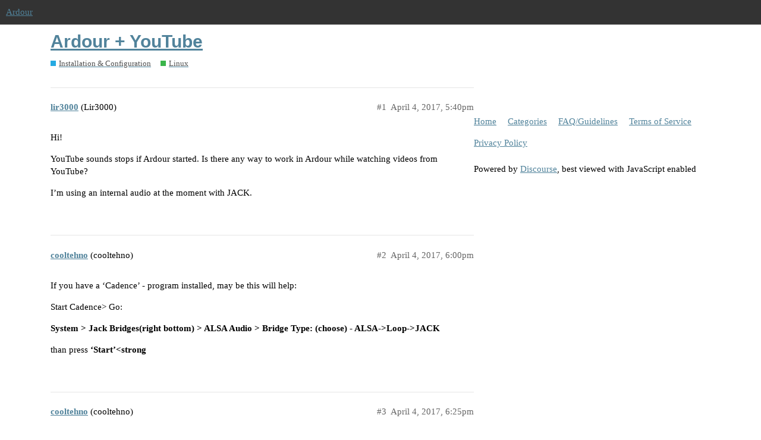

--- FILE ---
content_type: text/html; charset=utf-8
request_url: https://discourse.ardour.org/t/ardour-youtube/89503
body_size: 6451
content:
<!DOCTYPE html>
<html lang="en">
  <head>
    <meta charset="utf-8">
    <title>Ardour + YouTube - Linux - Ardour</title>
    <meta name="description" content="Hi! 
YouTube sounds stops if Ardour started. Is there any way to work in Ardour while watching videos from YouTube? 
I’m using an internal audio at the moment with JACK.">
    <meta name="generator" content="Discourse 2.9.0.beta13 - https://github.com/discourse/discourse version 7a8e018965d6bd0c3071ecfb0f5a4abbae3c646b">
<link rel="icon" type="image/png" href="https://discourse.ardour.org/uploads/default/optimized/1X/65c77f7334d27fe15ae070d3bd45ce279faeacb2_2_32x32.png">
<link rel="apple-touch-icon" type="image/png" href="https://discourse.ardour.org/uploads/default/optimized/1X/66564f503113d9c5650500bf829fafacbfcda0fe_2_180x180.png">
<meta name="theme-color" media="all" content="#333333">

<meta name="viewport" content="width=device-width, initial-scale=1.0, minimum-scale=1.0, user-scalable=yes, viewport-fit=cover">
<link rel="canonical" href="https://discourse.ardour.org/t/ardour-youtube/89503" />

<link rel="search" type="application/opensearchdescription+xml" href="https://discourse.ardour.org/opensearch.xml" title="Ardour Search">

    <link href="/stylesheets/color_definitions_neutral_2_3_e931f61ad4cbc9b6ce7e0337bdebb8115c860e29.css?__ws=discourse.ardour.org" media="all" rel="stylesheet" class="light-scheme"/>

  <link href="/stylesheets/desktop_0b8c335859821059d30a0b4e254f60a221fc22a4.css?__ws=discourse.ardour.org" media="all" rel="stylesheet" data-target="desktop"  />



  <link href="/stylesheets/discourse-details_0b8c335859821059d30a0b4e254f60a221fc22a4.css?__ws=discourse.ardour.org" media="all" rel="stylesheet" data-target="discourse-details"  />
  <link href="/stylesheets/discourse-layouts_0b8c335859821059d30a0b4e254f60a221fc22a4.css?__ws=discourse.ardour.org" media="all" rel="stylesheet" data-target="discourse-layouts"  />
  <link href="/stylesheets/discourse-local-dates_0b8c335859821059d30a0b4e254f60a221fc22a4.css?__ws=discourse.ardour.org" media="all" rel="stylesheet" data-target="discourse-local-dates"  />
  <link href="/stylesheets/discourse-presence_0b8c335859821059d30a0b4e254f60a221fc22a4.css?__ws=discourse.ardour.org" media="all" rel="stylesheet" data-target="discourse-presence"  />
  <link href="/stylesheets/lazy-yt_0b8c335859821059d30a0b4e254f60a221fc22a4.css?__ws=discourse.ardour.org" media="all" rel="stylesheet" data-target="lazy-yt"  />
  <link href="/stylesheets/poll_0b8c335859821059d30a0b4e254f60a221fc22a4.css?__ws=discourse.ardour.org" media="all" rel="stylesheet" data-target="poll"  />
  <link href="/stylesheets/poll_desktop_0b8c335859821059d30a0b4e254f60a221fc22a4.css?__ws=discourse.ardour.org" media="all" rel="stylesheet" data-target="poll_desktop"  />

  <link href="/stylesheets/desktop_theme_7_f7fb30c0486588fb94be17a643a31ec864273c47.css?__ws=discourse.ardour.org" media="all" rel="stylesheet" data-target="desktop_theme" data-theme-id="7" data-theme-name="ardour header links"/>
<link href="/stylesheets/desktop_theme_3_0907ef8fdb86c8d2affa947fdfa28923a80ed572.css?__ws=discourse.ardour.org" media="all" rel="stylesheet" data-target="desktop_theme" data-theme-id="3" data-theme-name="neutral"/>

    
<script defer="" src="/theme-javascripts/28d59552d593e6a375dc5b02d701b83c15aaa923.js?__ws=discourse.ardour.org" data-theme-id="7"></script>
    
        <link rel="alternate nofollow" type="application/rss+xml" title="RSS feed of &#39;Ardour + YouTube&#39;" href="https://discourse.ardour.org/t/ardour-youtube/89503.rss" />
    <meta property="og:site_name" content="Ardour" />
<meta property="og:type" content="website" />
<meta name="twitter:card" content="summary" />
<meta name="twitter:image" content="https://discourse.ardour.org/uploads/default/original/1X/04cf878362daa89d075cafc45057853f731ff755.png" />
<meta property="og:image" content="https://discourse.ardour.org/uploads/default/original/1X/04cf878362daa89d075cafc45057853f731ff755.png" />
<meta property="og:url" content="https://discourse.ardour.org/t/ardour-youtube/89503" />
<meta name="twitter:url" content="https://discourse.ardour.org/t/ardour-youtube/89503" />
<meta property="og:title" content="Ardour + YouTube" />
<meta name="twitter:title" content="Ardour + YouTube" />
<meta property="og:description" content="Hi!  YouTube sounds stops if Ardour started. Is there any way to work in Ardour while watching videos from YouTube?  I’m using an internal audio at the moment with JACK." />
<meta name="twitter:description" content="Hi!  YouTube sounds stops if Ardour started. Is there any way to work in Ardour while watching videos from YouTube?  I’m using an internal audio at the moment with JACK." />
<meta property="article:published_time" content="2017-04-04T17:40:43+00:00" />
<meta property="og:ignore_canonical" content="true" />


    
  </head>
  <body class="crawler">
    
    <header>
  <a href="/">
    Ardour
  </a>
</header>

    <div id="main-outlet" class="wrap" role="main">
        <div id="topic-title">
    <h1>
      <a href="/t/ardour-youtube/89503">Ardour + YouTube</a>
    </h1>

      <div class="topic-category" itemscope itemtype="http://schema.org/BreadcrumbList">
          <span itemprop="itemListElement" itemscope itemtype="http://schema.org/ListItem">
            <a href="https://discourse.ardour.org/c/installation-configuration/10" class="badge-wrapper bullet" itemprop="item">
              <span class='badge-category-bg' style='background-color: #25AAE2'></span>
              <span class='badge-category clear-badge'>
                <span class='category-name' itemprop='name'>Installation &amp; Configuration</span>
              </span>
            </a>
            <meta itemprop="position" content="1" />
          </span>
          <span itemprop="itemListElement" itemscope itemtype="http://schema.org/ListItem">
            <a href="https://discourse.ardour.org/c/installation-configuration/linux/11" class="badge-wrapper bullet" itemprop="item">
              <span class='badge-category-bg' style='background-color: #3AB54A'></span>
              <span class='badge-category clear-badge'>
                <span class='category-name' itemprop='name'>Linux</span>
              </span>
            </a>
            <meta itemprop="position" content="2" />
          </span>
      </div>

  </div>

  


      <div id='post_1' itemscope itemtype='http://schema.org/DiscussionForumPosting' class='topic-body crawler-post'>
        <div class='crawler-post-meta'>
          <div itemprop='publisher' itemscope itemtype="http://schema.org/Organization">
            <meta itemprop='name' content='Ardour'>
              <div itemprop='logo' itemscope itemtype="http://schema.org/ImageObject">
                <meta itemprop='url' content='https://discourse.ardour.org/uploads/default/original/1X/b524b16b2e8c2f846f58e4fcb5378192b15613ef.png'>
              </div>
          </div>
          <span class="creator" itemprop="author" itemscope itemtype="http://schema.org/Person">
            <a itemprop="url" href='https://discourse.ardour.org/u/lir3000'><span itemprop='name'>lir3000</span></a>
            (Lir3000)
          </span>

          <link itemprop="mainEntityOfPage" href="https://discourse.ardour.org/t/ardour-youtube/89503">


          <span class="crawler-post-infos">
              <time itemprop='datePublished' datetime='2017-04-04T17:40:43Z' class='post-time'>
                April 4, 2017,  5:40pm
              </time>
              <meta itemprop='dateModified' content='2017-04-04T17:40:43Z'>
          <span itemprop='position'>#1</span>
          </span>
        </div>
        <div class='post' itemprop='articleBody'>
          <p>Hi!</p>
<p>YouTube sounds stops if Ardour started. Is there any way to work in Ardour while watching videos from YouTube?</p>
<p>I’m using an internal audio at the moment with JACK.</p>
        </div>

        <meta itemprop='headline' content='Ardour + YouTube'>
          <meta itemprop='keywords' content=''>

        <div itemprop="interactionStatistic" itemscope itemtype="http://schema.org/InteractionCounter">
           <meta itemprop="interactionType" content="http://schema.org/LikeAction"/>
           <meta itemprop="userInteractionCount" content="0" />
           <span class='post-likes'></span>
         </div>

         <div itemprop="interactionStatistic" itemscope itemtype="http://schema.org/InteractionCounter">
            <meta itemprop="interactionType" content="http://schema.org/CommentAction"/>
            <meta itemprop="userInteractionCount" content="0" />
          </div>

      </div>
      <div id='post_2' itemscope itemtype='http://schema.org/DiscussionForumPosting' class='topic-body crawler-post'>
        <div class='crawler-post-meta'>
          <div itemprop='publisher' itemscope itemtype="http://schema.org/Organization">
            <meta itemprop='name' content='Ardour'>
              <div itemprop='logo' itemscope itemtype="http://schema.org/ImageObject">
                <meta itemprop='url' content='https://discourse.ardour.org/uploads/default/original/1X/b524b16b2e8c2f846f58e4fcb5378192b15613ef.png'>
              </div>
          </div>
          <span class="creator" itemprop="author" itemscope itemtype="http://schema.org/Person">
            <a itemprop="url" href='https://discourse.ardour.org/u/cooltehno'><span itemprop='name'>cooltehno</span></a>
            (cooltehno)
          </span>

          <link itemprop="mainEntityOfPage" href="https://discourse.ardour.org/t/ardour-youtube/89503">


          <span class="crawler-post-infos">
              <time itemprop='datePublished' datetime='2017-04-04T18:00:42Z' class='post-time'>
                April 4, 2017,  6:00pm
              </time>
              <meta itemprop='dateModified' content='2017-04-04T18:00:42Z'>
          <span itemprop='position'>#2</span>
          </span>
        </div>
        <div class='post' itemprop='articleBody'>
          <p>If you have a ‘Cadence’ - program installed, may be this will help:</p>
<p>Start Cadence&gt;  Go:</p>
<p><strong>System  &gt;  Jack Bridges(right bottom)  &gt;  ALSA Audio  &gt;  Bridge Type: (choose) - ALSA-&gt;Loop-&gt;JACK<strong></strong></strong></p>
<p>than press <strong>‘Start’&lt;strong</strong></p>
        </div>

        <meta itemprop='headline' content='Ardour + YouTube'>

        <div itemprop="interactionStatistic" itemscope itemtype="http://schema.org/InteractionCounter">
           <meta itemprop="interactionType" content="http://schema.org/LikeAction"/>
           <meta itemprop="userInteractionCount" content="0" />
           <span class='post-likes'></span>
         </div>

         <div itemprop="interactionStatistic" itemscope itemtype="http://schema.org/InteractionCounter">
            <meta itemprop="interactionType" content="http://schema.org/CommentAction"/>
            <meta itemprop="userInteractionCount" content="0" />
          </div>

      </div>
      <div id='post_3' itemscope itemtype='http://schema.org/DiscussionForumPosting' class='topic-body crawler-post'>
        <div class='crawler-post-meta'>
          <div itemprop='publisher' itemscope itemtype="http://schema.org/Organization">
            <meta itemprop='name' content='Ardour'>
              <div itemprop='logo' itemscope itemtype="http://schema.org/ImageObject">
                <meta itemprop='url' content='https://discourse.ardour.org/uploads/default/original/1X/b524b16b2e8c2f846f58e4fcb5378192b15613ef.png'>
              </div>
          </div>
          <span class="creator" itemprop="author" itemscope itemtype="http://schema.org/Person">
            <a itemprop="url" href='https://discourse.ardour.org/u/cooltehno'><span itemprop='name'>cooltehno</span></a>
            (cooltehno)
          </span>

          <link itemprop="mainEntityOfPage" href="https://discourse.ardour.org/t/ardour-youtube/89503">


          <span class="crawler-post-infos">
              <time itemprop='datePublished' datetime='2017-04-04T18:25:15Z' class='post-time'>
                April 4, 2017,  6:25pm
              </time>
              <meta itemprop='dateModified' content='2017-04-04T18:25:15Z'>
          <span itemprop='position'>#3</span>
          </span>
        </div>
        <div class='post' itemprop='articleBody'>
          <p>In my case, this video helped me much with Cadence, Carla usage:</p>
<p><strong><a href="https://www.youtube.com/watch?v=qGUyLFF0nIs" rel="nofollow noopener">https://www.youtube.com/watch?v=qGUyLFF0nIs</a><strong></strong></strong></p>
<p>Just compare your packages to this video. If some of installed bridges in the video are not installed in your system may be it could be good to try them to install.</p>
        </div>

        <meta itemprop='headline' content='Ardour + YouTube'>

        <div itemprop="interactionStatistic" itemscope itemtype="http://schema.org/InteractionCounter">
           <meta itemprop="interactionType" content="http://schema.org/LikeAction"/>
           <meta itemprop="userInteractionCount" content="0" />
           <span class='post-likes'></span>
         </div>

         <div itemprop="interactionStatistic" itemscope itemtype="http://schema.org/InteractionCounter">
            <meta itemprop="interactionType" content="http://schema.org/CommentAction"/>
            <meta itemprop="userInteractionCount" content="0" />
          </div>

      </div>
      <div id='post_4' itemscope itemtype='http://schema.org/DiscussionForumPosting' class='topic-body crawler-post'>
        <div class='crawler-post-meta'>
          <div itemprop='publisher' itemscope itemtype="http://schema.org/Organization">
            <meta itemprop='name' content='Ardour'>
              <div itemprop='logo' itemscope itemtype="http://schema.org/ImageObject">
                <meta itemprop='url' content='https://discourse.ardour.org/uploads/default/original/1X/b524b16b2e8c2f846f58e4fcb5378192b15613ef.png'>
              </div>
          </div>
          <span class="creator" itemprop="author" itemscope itemtype="http://schema.org/Person">
            <a itemprop="url" href='https://discourse.ardour.org/u/stratojaune'><span itemprop='name'>stratojaune</span></a>
            
          </span>

          <link itemprop="mainEntityOfPage" href="https://discourse.ardour.org/t/ardour-youtube/89503">


          <span class="crawler-post-infos">
              <time itemprop='datePublished' datetime='2017-04-04T18:35:36Z' class='post-time'>
                April 4, 2017,  6:35pm
              </time>
              <meta itemprop='dateModified' content='2017-04-04T18:35:36Z'>
          <span itemprop='position'>#4</span>
          </span>
        </div>
        <div class='post' itemprop='articleBody'>
          <p>If you use only Jack, probably jack_utils.h will make your day ? Have a look at page 48 here<br>
<a href="http://bandshed.net/pdf/AVL2016.8UserManual.pdf" class="onebox" target="_blank" rel="nofollow noopener">http://bandshed.net/pdf/AVL2016.8UserManual.pdf</a></p>
        </div>

        <meta itemprop='headline' content='Ardour + YouTube'>

        <div itemprop="interactionStatistic" itemscope itemtype="http://schema.org/InteractionCounter">
           <meta itemprop="interactionType" content="http://schema.org/LikeAction"/>
           <meta itemprop="userInteractionCount" content="0" />
           <span class='post-likes'></span>
         </div>

         <div itemprop="interactionStatistic" itemscope itemtype="http://schema.org/InteractionCounter">
            <meta itemprop="interactionType" content="http://schema.org/CommentAction"/>
            <meta itemprop="userInteractionCount" content="0" />
          </div>

      </div>
      <div id='post_5' itemscope itemtype='http://schema.org/DiscussionForumPosting' class='topic-body crawler-post'>
        <div class='crawler-post-meta'>
          <div itemprop='publisher' itemscope itemtype="http://schema.org/Organization">
            <meta itemprop='name' content='Ardour'>
              <div itemprop='logo' itemscope itemtype="http://schema.org/ImageObject">
                <meta itemprop='url' content='https://discourse.ardour.org/uploads/default/original/1X/b524b16b2e8c2f846f58e4fcb5378192b15613ef.png'>
              </div>
          </div>
          <span class="creator" itemprop="author" itemscope itemtype="http://schema.org/Person">
            <a itemprop="url" href='https://discourse.ardour.org/u/lir3000'><span itemprop='name'>lir3000</span></a>
            (Lir3000)
          </span>

          <link itemprop="mainEntityOfPage" href="https://discourse.ardour.org/t/ardour-youtube/89503">


          <span class="crawler-post-infos">
              <time itemprop='datePublished' datetime='2017-04-08T00:28:43Z' class='post-time'>
                April 8, 2017, 12:28am
              </time>
              <meta itemprop='dateModified' content='2017-04-08T00:28:43Z'>
          <span itemprop='position'>#5</span>
          </span>
        </div>
        <div class='post' itemprop='articleBody'>
          <p>Hi guys! I’m sorry, was busy installing UbuntuStudio 16.04.2, there were some issues without Internet Connection (but it is great OS. I’ve got no words to describe how i’m happy at the moment - it’s just brilliant imho).<br>
cooltehno: what Cadence is? Can you give me a link to site pls? (there are many cadence in <a href="http://google.ru" rel="nofollow noopener">google.ru</a>)<br>
stratojaune: seems like complicated for me at the moment (I’m new with Linux). Could you provide me instructions pls? What should I do: install aloop-daemon package or what?</p>
        </div>

        <meta itemprop='headline' content='Ardour + YouTube'>

        <div itemprop="interactionStatistic" itemscope itemtype="http://schema.org/InteractionCounter">
           <meta itemprop="interactionType" content="http://schema.org/LikeAction"/>
           <meta itemprop="userInteractionCount" content="0" />
           <span class='post-likes'></span>
         </div>

         <div itemprop="interactionStatistic" itemscope itemtype="http://schema.org/InteractionCounter">
            <meta itemprop="interactionType" content="http://schema.org/CommentAction"/>
            <meta itemprop="userInteractionCount" content="0" />
          </div>

      </div>
      <div id='post_6' itemscope itemtype='http://schema.org/DiscussionForumPosting' class='topic-body crawler-post'>
        <div class='crawler-post-meta'>
          <div itemprop='publisher' itemscope itemtype="http://schema.org/Organization">
            <meta itemprop='name' content='Ardour'>
              <div itemprop='logo' itemscope itemtype="http://schema.org/ImageObject">
                <meta itemprop='url' content='https://discourse.ardour.org/uploads/default/original/1X/b524b16b2e8c2f846f58e4fcb5378192b15613ef.png'>
              </div>
          </div>
          <span class="creator" itemprop="author" itemscope itemtype="http://schema.org/Person">
            <a itemprop="url" href='https://discourse.ardour.org/u/cooltehno'><span itemprop='name'>cooltehno</span></a>
            (cooltehno)
          </span>

          <link itemprop="mainEntityOfPage" href="https://discourse.ardour.org/t/ardour-youtube/89503">


          <span class="crawler-post-infos">
              <time itemprop='datePublished' datetime='2017-04-11T01:25:40Z' class='post-time'>
                April 11, 2017,  1:25am
              </time>
              <meta itemprop='dateModified' content='2017-04-11T01:25:40Z'>
          <span itemprop='position'>#6</span>
          </span>
        </div>
        <div class='post' itemprop='articleBody'>
          <p><a class="mention" href="/u/lir3000">@lir3000</a>: I’ve just installed what GMaq told and my Firefox is working with Ardour simultaneously  in AVL2016 now:</p>
<p><strong><a href="https://youtu.be/cLjuY0CygaM" rel="nofollow noopener">https://youtu.be/cLjuY0CygaM</a><strong></strong></strong></p>
<p>For me it was enough only to install:</p>
<p><strong>apt-get install pulseaudio pulseaudio-utils pulseaudio-module-jack pavucontrol<strong></strong></strong></p>
<p>After installation restart the Cadence/ and check the PulseAudio bridge. If it will be activated - start it, and the sound on utube must appear. Also, after starting the PulseAudio bridge - restart the Firefox, if it will not take effect 	straight away.</p>
<p>May be, for Ubuntu Studio there will be the same result. Or just try to do step by step following GMaq’s instructions.</p>
<p><a class="mention" href="/u/gmaq">@GMaq</a>: Everything works perfect. Thanks!</p>
        </div>

        <meta itemprop='headline' content='Ardour + YouTube'>

        <div itemprop="interactionStatistic" itemscope itemtype="http://schema.org/InteractionCounter">
           <meta itemprop="interactionType" content="http://schema.org/LikeAction"/>
           <meta itemprop="userInteractionCount" content="0" />
           <span class='post-likes'></span>
         </div>

         <div itemprop="interactionStatistic" itemscope itemtype="http://schema.org/InteractionCounter">
            <meta itemprop="interactionType" content="http://schema.org/CommentAction"/>
            <meta itemprop="userInteractionCount" content="0" />
          </div>

      </div>
      <div id='post_7' itemscope itemtype='http://schema.org/DiscussionForumPosting' class='topic-body crawler-post'>
        <div class='crawler-post-meta'>
          <div itemprop='publisher' itemscope itemtype="http://schema.org/Organization">
            <meta itemprop='name' content='Ardour'>
              <div itemprop='logo' itemscope itemtype="http://schema.org/ImageObject">
                <meta itemprop='url' content='https://discourse.ardour.org/uploads/default/original/1X/b524b16b2e8c2f846f58e4fcb5378192b15613ef.png'>
              </div>
          </div>
          <span class="creator" itemprop="author" itemscope itemtype="http://schema.org/Person">
            <a itemprop="url" href='https://discourse.ardour.org/u/Lexridge'><span itemprop='name'>Lexridge</span></a>
            (Lacojim)
          </span>

          <link itemprop="mainEntityOfPage" href="https://discourse.ardour.org/t/ardour-youtube/89503">


          <span class="crawler-post-infos">
              <time itemprop='datePublished' datetime='2017-04-08T23:32:31Z' class='post-time'>
                April 8, 2017, 11:32pm
              </time>
              <meta itemprop='dateModified' content='2017-04-08T23:32:31Z'>
          <span itemprop='position'>#7</span>
          </span>
        </div>
        <div class='post' itemprop='articleBody'>
          <p>Cadence is part of the kxstudio project. You will want to get both Cadence and Carla.<br>
<a href="http://kxstudio.linuxaudio.org/" class="onebox" target="_blank" rel="nofollow noopener">http://kxstudio.linuxaudio.org/</a></p>
        </div>

        <meta itemprop='headline' content='Ardour + YouTube'>

        <div itemprop="interactionStatistic" itemscope itemtype="http://schema.org/InteractionCounter">
           <meta itemprop="interactionType" content="http://schema.org/LikeAction"/>
           <meta itemprop="userInteractionCount" content="0" />
           <span class='post-likes'></span>
         </div>

         <div itemprop="interactionStatistic" itemscope itemtype="http://schema.org/InteractionCounter">
            <meta itemprop="interactionType" content="http://schema.org/CommentAction"/>
            <meta itemprop="userInteractionCount" content="0" />
          </div>

      </div>
      <div id='post_8' itemscope itemtype='http://schema.org/DiscussionForumPosting' class='topic-body crawler-post'>
        <div class='crawler-post-meta'>
          <div itemprop='publisher' itemscope itemtype="http://schema.org/Organization">
            <meta itemprop='name' content='Ardour'>
              <div itemprop='logo' itemscope itemtype="http://schema.org/ImageObject">
                <meta itemprop='url' content='https://discourse.ardour.org/uploads/default/original/1X/b524b16b2e8c2f846f58e4fcb5378192b15613ef.png'>
              </div>
          </div>
          <span class="creator" itemprop="author" itemscope itemtype="http://schema.org/Person">
            <a itemprop="url" href='https://discourse.ardour.org/u/cooltehno'><span itemprop='name'>cooltehno</span></a>
            (cooltehno)
          </span>

          <link itemprop="mainEntityOfPage" href="https://discourse.ardour.org/t/ardour-youtube/89503">


          <span class="crawler-post-infos">
              <time itemprop='datePublished' datetime='2017-04-09T05:50:50Z' class='post-time'>
                April 9, 2017,  5:50am
              </time>
              <meta itemprop='dateModified' content='2017-04-09T05:50:50Z'>
          <span itemprop='position'>#8</span>
          </span>
        </div>
        <div class='post' itemprop='articleBody'>
          <p>lir3000: Cadence is a jack guide interface, which I found in KXStudio 14.04. If you’re testing UbuntuStudio, it must already have KXStudio repositories installed (as I know), so you need only:</p>
<p>sudo apt-get update<br>
sudo apt-get install cadence</p>
<p>(I’m not sure about ‘apt-get’ command for ubuntu 16.04, but something like that)</p>
<p>If you steel have no mentioned repos, go here:</p>
<p><strong><a href="http://kxstudio.linuxaudio.org/Repositories" rel="nofollow noopener">http://kxstudio.linuxaudio.org/Repositories</a><strong></strong></strong></p>
        </div>

        <meta itemprop='headline' content='Ardour + YouTube'>

        <div itemprop="interactionStatistic" itemscope itemtype="http://schema.org/InteractionCounter">
           <meta itemprop="interactionType" content="http://schema.org/LikeAction"/>
           <meta itemprop="userInteractionCount" content="0" />
           <span class='post-likes'></span>
         </div>

         <div itemprop="interactionStatistic" itemscope itemtype="http://schema.org/InteractionCounter">
            <meta itemprop="interactionType" content="http://schema.org/CommentAction"/>
            <meta itemprop="userInteractionCount" content="0" />
          </div>

      </div>
      <div id='post_9' itemscope itemtype='http://schema.org/DiscussionForumPosting' class='topic-body crawler-post'>
        <div class='crawler-post-meta'>
          <div itemprop='publisher' itemscope itemtype="http://schema.org/Organization">
            <meta itemprop='name' content='Ardour'>
              <div itemprop='logo' itemscope itemtype="http://schema.org/ImageObject">
                <meta itemprop='url' content='https://discourse.ardour.org/uploads/default/original/1X/b524b16b2e8c2f846f58e4fcb5378192b15613ef.png'>
              </div>
          </div>
          <span class="creator" itemprop="author" itemscope itemtype="http://schema.org/Person">
            <a itemprop="url" href='https://discourse.ardour.org/u/cooltehno'><span itemprop='name'>cooltehno</span></a>
            (cooltehno)
          </span>

          <link itemprop="mainEntityOfPage" href="https://discourse.ardour.org/t/ardour-youtube/89503">


          <span class="crawler-post-infos">
              <time itemprop='datePublished' datetime='2017-04-09T06:25:07Z' class='post-time'>
                April 9, 2017,  6:25am
              </time>
              <meta itemprop='dateModified' content='2017-04-09T06:25:07Z'>
          <span itemprop='position'>#9</span>
          </span>
        </div>
        <div class='post' itemprop='articleBody'>
          <p><a class="mention" href="/u/lir3000">@lir3000</a>: I have to say, I’m not so skilled linux user, and my advises may be not enough. For example, I installed AVLinux recently to test. Just after installation my Firefox sound worked well. Later, I got a message from Firefox about ability to upgrade. When I upgraded my Firefox- the sound disappeared. I decided to install the Cadence (AVL has no by default). I had done all the same adjustments for Cadence as I have in KXStudio. But still have no sound in browser. So now I understand I need to learn more about jack (sorry), because there are something basic preferences, which can be adjust different way for special distribution of linux.<br>
I suspect, when I’ll learn such things about jack, it will be no matter which interface I use (Carla or QjackCtl). Or, just use the terminal only, like many well skilled linux users:)</p>
        </div>

        <meta itemprop='headline' content='Ardour + YouTube'>

        <div itemprop="interactionStatistic" itemscope itemtype="http://schema.org/InteractionCounter">
           <meta itemprop="interactionType" content="http://schema.org/LikeAction"/>
           <meta itemprop="userInteractionCount" content="0" />
           <span class='post-likes'></span>
         </div>

         <div itemprop="interactionStatistic" itemscope itemtype="http://schema.org/InteractionCounter">
            <meta itemprop="interactionType" content="http://schema.org/CommentAction"/>
            <meta itemprop="userInteractionCount" content="0" />
          </div>

      </div>
      <div id='post_10' itemscope itemtype='http://schema.org/DiscussionForumPosting' class='topic-body crawler-post'>
        <div class='crawler-post-meta'>
          <div itemprop='publisher' itemscope itemtype="http://schema.org/Organization">
            <meta itemprop='name' content='Ardour'>
              <div itemprop='logo' itemscope itemtype="http://schema.org/ImageObject">
                <meta itemprop='url' content='https://discourse.ardour.org/uploads/default/original/1X/b524b16b2e8c2f846f58e4fcb5378192b15613ef.png'>
              </div>
          </div>
          <span class="creator" itemprop="author" itemscope itemtype="http://schema.org/Person">
            <a itemprop="url" href='https://discourse.ardour.org/u/GMaq'><span itemprop='name'>GMaq</span></a>
            (Glen MacArthur)
          </span>

          <link itemprop="mainEntityOfPage" href="https://discourse.ardour.org/t/ardour-youtube/89503">


          <span class="crawler-post-infos">
              <time itemprop='datePublished' datetime='2017-04-09T14:18:35Z' class='post-time'>
                April 9, 2017,  2:18pm
              </time>
              <meta itemprop='dateModified' content='2017-04-09T14:18:35Z'>
          <span itemprop='position'>#10</span>
          </span>
        </div>
        <div class='post' itemprop='articleBody'>
          <p><a class="mention" href="/u/cooltehno">@cooltehno</a></p>
<p>The Firefox sound problem has nothing to do with Cadence or Qjackctl etc. Mozilla made a very misguided decision in Firefox 52 to remove ALSA support, so Firefox will only work on a system with PulseAudio installed, since AV Linux does not use PulseAudio by default the browser sound stopped working. This has been addressed and ‘future-proofed’ in this guide here:</p>
<p><a href="http://bandshed.net/forum/index.php?topic=3937" class="onebox" target="_blank" rel="nofollow noopener">http://bandshed.net/forum/index.php?topic=3937</a></p>
<p>Because of a stupid decision for of a Web Browser of all things a very simple and efficient Audio setup that has worked for years has had to be thrown under the bus…*facepalm</p>
        </div>

        <meta itemprop='headline' content='Ardour + YouTube'>

        <div itemprop="interactionStatistic" itemscope itemtype="http://schema.org/InteractionCounter">
           <meta itemprop="interactionType" content="http://schema.org/LikeAction"/>
           <meta itemprop="userInteractionCount" content="0" />
           <span class='post-likes'></span>
         </div>

         <div itemprop="interactionStatistic" itemscope itemtype="http://schema.org/InteractionCounter">
            <meta itemprop="interactionType" content="http://schema.org/CommentAction"/>
            <meta itemprop="userInteractionCount" content="0" />
          </div>

      </div>
      <div id='post_11' itemscope itemtype='http://schema.org/DiscussionForumPosting' class='topic-body crawler-post'>
        <div class='crawler-post-meta'>
          <div itemprop='publisher' itemscope itemtype="http://schema.org/Organization">
            <meta itemprop='name' content='Ardour'>
              <div itemprop='logo' itemscope itemtype="http://schema.org/ImageObject">
                <meta itemprop='url' content='https://discourse.ardour.org/uploads/default/original/1X/b524b16b2e8c2f846f58e4fcb5378192b15613ef.png'>
              </div>
          </div>
          <span class="creator" itemprop="author" itemscope itemtype="http://schema.org/Person">
            <a itemprop="url" href='https://discourse.ardour.org/u/cooltehno'><span itemprop='name'>cooltehno</span></a>
            (cooltehno)
          </span>

          <link itemprop="mainEntityOfPage" href="https://discourse.ardour.org/t/ardour-youtube/89503">


          <span class="crawler-post-infos">
              <time itemprop='datePublished' datetime='2017-04-09T16:07:57Z' class='post-time'>
                April 9, 2017,  4:07pm
              </time>
              <meta itemprop='dateModified' content='2017-04-09T16:07:57Z'>
          <span itemprop='position'>#11</span>
          </span>
        </div>
        <div class='post' itemprop='articleBody'>
          <p>Big thanks, Gmaq! Otherwise I’d tried in vain to find the solution in wrong area… thanks!</p>
        </div>

        <meta itemprop='headline' content='Ardour + YouTube'>

        <div itemprop="interactionStatistic" itemscope itemtype="http://schema.org/InteractionCounter">
           <meta itemprop="interactionType" content="http://schema.org/LikeAction"/>
           <meta itemprop="userInteractionCount" content="0" />
           <span class='post-likes'></span>
         </div>

         <div itemprop="interactionStatistic" itemscope itemtype="http://schema.org/InteractionCounter">
            <meta itemprop="interactionType" content="http://schema.org/CommentAction"/>
            <meta itemprop="userInteractionCount" content="0" />
          </div>

      </div>
      <div id='post_12' itemscope itemtype='http://schema.org/DiscussionForumPosting' class='topic-body crawler-post'>
        <div class='crawler-post-meta'>
          <div itemprop='publisher' itemscope itemtype="http://schema.org/Organization">
            <meta itemprop='name' content='Ardour'>
              <div itemprop='logo' itemscope itemtype="http://schema.org/ImageObject">
                <meta itemprop='url' content='https://discourse.ardour.org/uploads/default/original/1X/b524b16b2e8c2f846f58e4fcb5378192b15613ef.png'>
              </div>
          </div>
          <span class="creator" itemprop="author" itemscope itemtype="http://schema.org/Person">
            <a itemprop="url" href='https://discourse.ardour.org/u/lir3000'><span itemprop='name'>lir3000</span></a>
            (Lir3000)
          </span>

          <link itemprop="mainEntityOfPage" href="https://discourse.ardour.org/t/ardour-youtube/89503">


          <span class="crawler-post-infos">
              <time itemprop='datePublished' datetime='2017-04-09T16:23:04Z' class='post-time'>
                April 9, 2017,  4:23pm
              </time>
              <meta itemprop='dateModified' content='2017-04-09T16:23:04Z'>
          <span itemprop='position'>#12</span>
          </span>
        </div>
        <div class='post' itemprop='articleBody'>
          <p>GMaq - thanks a lot! Is there any problem with other browsers, e.g. Chrome?</p>
        </div>

        <meta itemprop='headline' content='Ardour + YouTube'>

        <div itemprop="interactionStatistic" itemscope itemtype="http://schema.org/InteractionCounter">
           <meta itemprop="interactionType" content="http://schema.org/LikeAction"/>
           <meta itemprop="userInteractionCount" content="0" />
           <span class='post-likes'></span>
         </div>

         <div itemprop="interactionStatistic" itemscope itemtype="http://schema.org/InteractionCounter">
            <meta itemprop="interactionType" content="http://schema.org/CommentAction"/>
            <meta itemprop="userInteractionCount" content="0" />
          </div>

      </div>
      <div id='post_13' itemscope itemtype='http://schema.org/DiscussionForumPosting' class='topic-body crawler-post'>
        <div class='crawler-post-meta'>
          <div itemprop='publisher' itemscope itemtype="http://schema.org/Organization">
            <meta itemprop='name' content='Ardour'>
              <div itemprop='logo' itemscope itemtype="http://schema.org/ImageObject">
                <meta itemprop='url' content='https://discourse.ardour.org/uploads/default/original/1X/b524b16b2e8c2f846f58e4fcb5378192b15613ef.png'>
              </div>
          </div>
          <span class="creator" itemprop="author" itemscope itemtype="http://schema.org/Person">
            <a itemprop="url" href='https://discourse.ardour.org/u/GMaq'><span itemprop='name'>GMaq</span></a>
            (Glen MacArthur)
          </span>

          <link itemprop="mainEntityOfPage" href="https://discourse.ardour.org/t/ardour-youtube/89503">


          <span class="crawler-post-infos">
              <time itemprop='datePublished' datetime='2017-04-09T17:01:25Z' class='post-time'>
                April 9, 2017,  5:01pm
              </time>
              <meta itemprop='dateModified' content='2017-04-09T17:01:25Z'>
          <span itemprop='position'>#13</span>
          </span>
        </div>
        <div class='post' itemprop='articleBody'>
          <p>lir3000,</p>
<p>This just affects Firefox 52 and up so far at this time, it is always possible if there is enough public pressure that Mozilla will go back to supporting ALSA. I think Chrome is currently OK. I wouldn’t be surprised if a lot more Browsers and Media players etc. in the future do something similar. PulseAudio is here to stay and has become the ‘standard’ embedded sound server so even specialized Audio distros have to be prepared.</p>
        </div>

        <meta itemprop='headline' content='Ardour + YouTube'>

        <div itemprop="interactionStatistic" itemscope itemtype="http://schema.org/InteractionCounter">
           <meta itemprop="interactionType" content="http://schema.org/LikeAction"/>
           <meta itemprop="userInteractionCount" content="0" />
           <span class='post-likes'></span>
         </div>

         <div itemprop="interactionStatistic" itemscope itemtype="http://schema.org/InteractionCounter">
            <meta itemprop="interactionType" content="http://schema.org/CommentAction"/>
            <meta itemprop="userInteractionCount" content="0" />
          </div>

      </div>
      <div id='post_14' itemscope itemtype='http://schema.org/DiscussionForumPosting' class='topic-body crawler-post'>
        <div class='crawler-post-meta'>
          <div itemprop='publisher' itemscope itemtype="http://schema.org/Organization">
            <meta itemprop='name' content='Ardour'>
              <div itemprop='logo' itemscope itemtype="http://schema.org/ImageObject">
                <meta itemprop='url' content='https://discourse.ardour.org/uploads/default/original/1X/b524b16b2e8c2f846f58e4fcb5378192b15613ef.png'>
              </div>
          </div>
          <span class="creator" itemprop="author" itemscope itemtype="http://schema.org/Person">
            <a itemprop="url" href='https://discourse.ardour.org/u/lir3000'><span itemprop='name'>lir3000</span></a>
            (Lir3000)
          </span>

          <link itemprop="mainEntityOfPage" href="https://discourse.ardour.org/t/ardour-youtube/89503">


          <span class="crawler-post-infos">
              <time itemprop='datePublished' datetime='2017-04-09T17:24:18Z' class='post-time'>
                April 9, 2017,  5:24pm
              </time>
              <meta itemprop='dateModified' content='2017-04-09T17:24:18Z'>
          <span itemprop='position'>#14</span>
          </span>
        </div>
        <div class='post' itemprop='articleBody'>
          <p>Cooltechno thanks bro! I’ve got installed KXSTUDIO repo and Cadence with Carla. So, what should I do next? Settings? Or maybe you got a link to guide for my problem? Again, sorry, I’m a newbe with all this stuf (but I like it <img src="https://discourse.ardour.org/images/emoji/twitter/slight_smile.png?v=6" title=":slight_smile:" class="emoji" alt=":slight_smile:"></p>
        </div>

        <meta itemprop='headline' content='Ardour + YouTube'>

        <div itemprop="interactionStatistic" itemscope itemtype="http://schema.org/InteractionCounter">
           <meta itemprop="interactionType" content="http://schema.org/LikeAction"/>
           <meta itemprop="userInteractionCount" content="0" />
           <span class='post-likes'></span>
         </div>

         <div itemprop="interactionStatistic" itemscope itemtype="http://schema.org/InteractionCounter">
            <meta itemprop="interactionType" content="http://schema.org/CommentAction"/>
            <meta itemprop="userInteractionCount" content="0" />
          </div>

      </div>
      <div id='post_15' itemscope itemtype='http://schema.org/DiscussionForumPosting' class='topic-body crawler-post'>
        <div class='crawler-post-meta'>
          <div itemprop='publisher' itemscope itemtype="http://schema.org/Organization">
            <meta itemprop='name' content='Ardour'>
              <div itemprop='logo' itemscope itemtype="http://schema.org/ImageObject">
                <meta itemprop='url' content='https://discourse.ardour.org/uploads/default/original/1X/b524b16b2e8c2f846f58e4fcb5378192b15613ef.png'>
              </div>
          </div>
          <span class="creator" itemprop="author" itemscope itemtype="http://schema.org/Person">
            <a itemprop="url" href='https://discourse.ardour.org/u/stratojaune'><span itemprop='name'>stratojaune</span></a>
            
          </span>

          <link itemprop="mainEntityOfPage" href="https://discourse.ardour.org/t/ardour-youtube/89503">


          <span class="crawler-post-infos">
              <time itemprop='datePublished' datetime='2017-04-09T18:11:34Z' class='post-time'>
                April 9, 2017,  6:11pm
              </time>
              <meta itemprop='dateModified' content='2017-04-09T18:11:34Z'>
          <span itemprop='position'>#15</span>
          </span>
        </div>
        <div class='post' itemprop='articleBody'>
          <p><a class="mention" href="/u/lir3000">@lir3000</a> sorry for late response, but GMaq lead it to another level… do you use Firefox 52 or above ?<br>
<a class="mention" href="/u/gmaq">@GMaq</a> do you think that Linux audio users should start some kind of petition to Mozilla ?</p>
        </div>

        <meta itemprop='headline' content='Ardour + YouTube'>

        <div itemprop="interactionStatistic" itemscope itemtype="http://schema.org/InteractionCounter">
           <meta itemprop="interactionType" content="http://schema.org/LikeAction"/>
           <meta itemprop="userInteractionCount" content="0" />
           <span class='post-likes'></span>
         </div>

         <div itemprop="interactionStatistic" itemscope itemtype="http://schema.org/InteractionCounter">
            <meta itemprop="interactionType" content="http://schema.org/CommentAction"/>
            <meta itemprop="userInteractionCount" content="0" />
          </div>

      </div>






    </div>
    <footer class="container wrap">
  <nav class='crawler-nav'>
    <ul>
      <li itemscope itemtype='http://schema.org/SiteNavigationElement'>
        <span itemprop='name'>
          <a href='/' itemprop="url">Home </a>
        </span>
      </li>
      <li itemscope itemtype='http://schema.org/SiteNavigationElement'>
        <span itemprop='name'>
          <a href='/categories' itemprop="url">Categories </a>
        </span>
      </li>
      <li itemscope itemtype='http://schema.org/SiteNavigationElement'>
        <span itemprop='name'>
          <a href='/guidelines' itemprop="url">FAQ/Guidelines </a>
        </span>
      </li>
      <li itemscope itemtype='http://schema.org/SiteNavigationElement'>
        <span itemprop='name'>
          <a href='/tos' itemprop="url">Terms of Service </a>
        </span>
      </li>
      <li itemscope itemtype='http://schema.org/SiteNavigationElement'>
        <span itemprop='name'>
          <a href='/privacy' itemprop="url">Privacy Policy </a>
        </span>
      </li>
    </ul>
  </nav>
  <p class='powered-by-link'>Powered by <a href="https://www.discourse.org">Discourse</a>, best viewed with JavaScript enabled</p>
</footer>

    
    
  </body>
  
</html>


--- FILE ---
content_type: text/css
request_url: https://discourse.ardour.org/stylesheets/lazy-yt_0b8c335859821059d30a0b4e254f60a221fc22a4.css?__ws=discourse.ardour.org
body_size: 2372
content:
:root{--topic-body-width: 690px;--topic-body-width-padding: 11px;--topic-avatar-width: 45px;--d-border-radius: initial;--d-nav-pill-border-radius: var(--d-border-radius);--d-button-border-radius: var(--d-border-radius);--d-input-border-radius: var(--d-border-radius)}/*!
* lazyYT (lazy load YouTube videos)
* v1.0.1 - 2014-12-30
* (CC) This work is licensed under a Creative Commons Attribution-ShareAlike 4.0 International License.
* http://creativecommons.org/licenses/by-sa/4.0/
* Contributors: https://github.com/tylerpearson/lazyYT/graphs/contributors || https://github.com/daugilas/lazyYT/graphs/contributors
*/.lazyYT-container{position:relative;z-index:1;display:block;height:0;padding:0 0 56.25% 0;overflow:hidden;background-color:#000000;margin-bottom:12px}.lazyYT-container iframe{position:absolute;top:0;bottom:0;left:0;width:100%;height:100%;border:0}.lazyYT-container .html5-info-bar{position:absolute;top:0;z-index:935;width:100%;height:30px;overflow:hidden;font-family:Arial, sans-serif;font-size:12px;color:#fff;background-color:rgba(0,0,0,0.8);-webkit-transition:opacity 0.25s cubic-bezier(0, 0, 0.2, 1);-moz-transition:opacity 0.25s cubic-bezier(0, 0, 0.2, 1);transition:opacity 0.25s cubic-bezier(0, 0, 0.2, 1)}.lazyYT-container .html5-title{padding-right:6px;padding-left:12px}.lazyYT-container .html5-title-text-wrapper{overflow:hidden;-o-text-overflow:ellipsis;text-overflow:ellipsis;word-wrap:normal;white-space:nowrap}.lazyYT-container .html5-title-text{width:100%;font-size:13px;line-height:30px;color:#ccc;text-decoration:none}.lazyYT-container .html5-title-text:hover{color:#fff;text-decoration:underline}.ytp-thumbnail{padding-bottom:inherit;cursor:pointer;background-position:50% 50%;background-repeat:no-repeat;-webkit-background-size:cover;-moz-background-size:cover;-o-background-size:cover;background-size:cover}.ytp-large-play-button{position:absolute;top:50% !important;left:50% !important;width:86px !important;height:60px !important;padding:0 !important;margin:-29px 0 0 -42px !important;font-size:normal !important;font-weight:normal !important;line-height:1 !important;opacity:0.9;z-index:935}.ytp-large-play-button-svg{opacity:0.9;fill:#1f1f1f}.lazyYT-image-loaded:hover .ytp-large-play-button-svg,.lazyYT-image-loaded:focus .ytp-large-play-button-svg,.ytp-large-play-button:focus .ytp-large-play-button-svg{opacity:1;fill:#cc181e}.ytp-thumbnail-image{position:absolute;width:100%;height:100%;object-fit:cover}

/*# sourceMappingURL=lazy-yt_0b8c335859821059d30a0b4e254f60a221fc22a4.css.map?__ws=discourse.ardour.org */


--- FILE ---
content_type: text/css
request_url: https://discourse.ardour.org/stylesheets/desktop_theme_3_0907ef8fdb86c8d2affa947fdfa28923a80ed572.css?__ws=discourse.ardour.org
body_size: 305
content:
:root{--topic-body-width: 690px;--topic-body-width-padding: 11px;--topic-avatar-width: 45px;--d-border-radius: initial;--d-nav-pill-border-radius: var(--d-border-radius);--d-button-border-radius: var(--d-border-radius);--d-input-border-radius: var(--d-border-radius)}#topic-progress-wrapper.docked{position:fixed !important}.d-header{box-shadow:0 0 40px #333}#dlremote .btn{min-height:20px}

/*# sourceMappingURL=desktop_theme_3_0907ef8fdb86c8d2affa947fdfa28923a80ed572.css.map?__ws=discourse.ardour.org */
